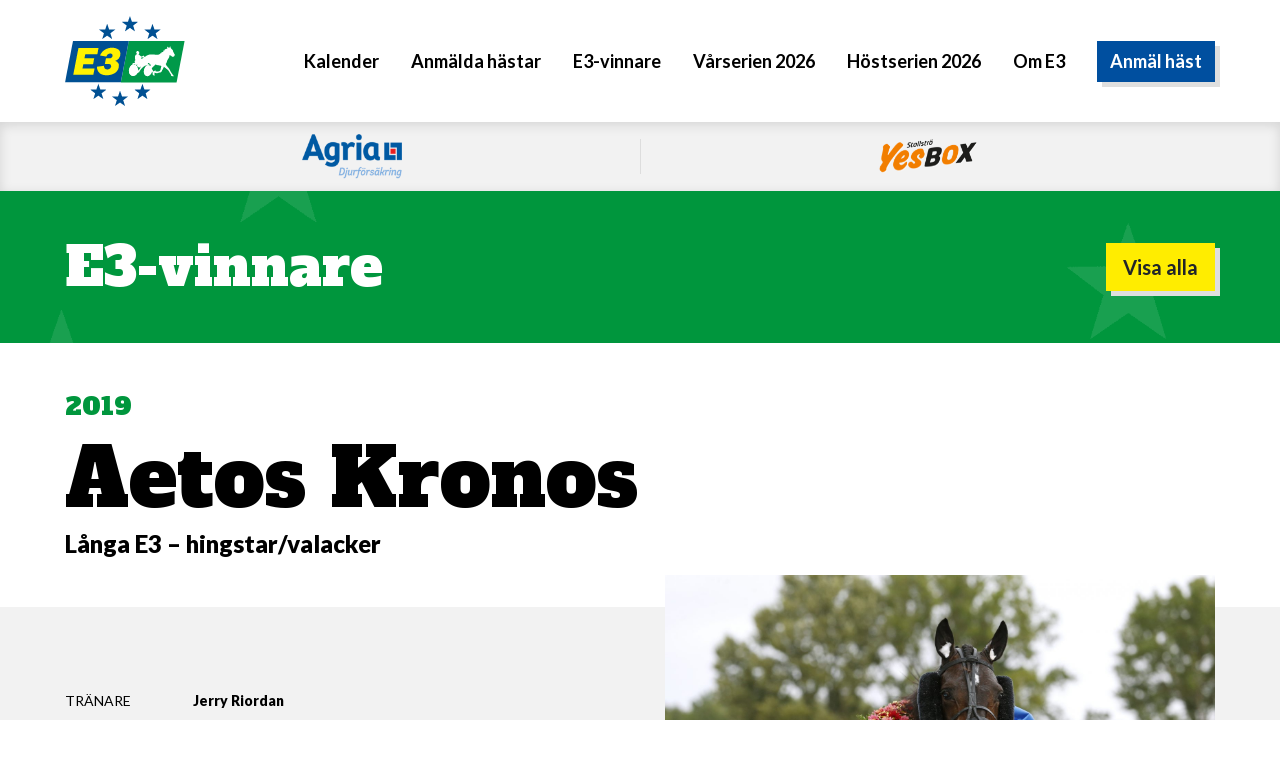

--- FILE ---
content_type: text/html; charset=UTF-8
request_url: https://e3.se/e3-vinnare/2019/langa-e3/hingstar-valacker/aetos-kronos-2/
body_size: 14560
content:
<!doctype html>
<html class="no-js" lang="sv-SE">
  <head>
  <meta charset="utf-8">
  <meta http-equiv="x-ua-compatible" content="ie=edge">
  <meta name="viewport" content="width=device-width, initial-scale=1, shrink-to-fit=no">
  <link href="https://fonts.googleapis.com/css?family=Alfa+Slab+One|Lato:400,400i,700,700i,900&display=swap" rel="stylesheet">
  <meta name='robots' content='index, follow, max-image-preview:large, max-snippet:-1, max-video-preview:-1' />
	<style>img:is([sizes="auto" i], [sizes^="auto," i]) { contain-intrinsic-size: 3000px 1500px }</style>
	  <link rel="apple-touch-icon" sizes="180x180" href="https://e3.se/app/themes/sage/dist/images/favicons/apple-touch-icon_8aad17a1.png">
  <link rel="icon" type="image/png" href="https://e3.se/app/themes/sage/dist/images/favicons/favicon-32x32_2620d9b8.png" sizes="32x32">
  <link rel="icon" type="image/png" href="https://e3.se/app/themes/sage/dist/images/favicons/favicon-16x16_21109b14.png" sizes="16x16">
  <link rel="manifest" href="https://e3.se/app/themes/sage/dist/images/favicons/site_44fe19b8.webmanifest">
  <link rel="mask-icon" href="https://e3.se/app/themes/sage/dist/images/favicons/safari-pinned-tab_fdd2a017.svg" color="#5bbad5">
  <meta name="msapplication-TileColor" content="#ffffff">
  <meta name="theme-color" content="#ffffff">
	<!-- This site is optimized with the Yoast SEO plugin v24.9 - https://yoast.com/wordpress/plugins/seo/ -->
	<title>Aetos Kronos - E3</title>
	<link rel="canonical" href="https://e3.se/e3-vinnare/2019/langa-e3/hingstar-valacker/aetos-kronos-2/" />
	<meta property="og:locale" content="sv_SE" />
	<meta property="og:type" content="article" />
	<meta property="og:title" content="Aetos Kronos - E3" />
	<meta property="og:url" content="https://e3.se/e3-vinnare/2019/langa-e3/hingstar-valacker/aetos-kronos-2/" />
	<meta property="og:site_name" content="E3" />
	<meta property="article:modified_time" content="2020-04-22T06:26:40+00:00" />
	<meta property="og:image" content="https://e3.se/app/uploads/2020/02/Aetos-Kronos-huvud-m-krans-scaled.jpg" />
	<meta property="og:image:width" content="2560" />
	<meta property="og:image:height" content="1747" />
	<meta property="og:image:type" content="image/jpeg" />
	<meta name="twitter:card" content="summary_large_image" />
	<script type="application/ld+json" class="yoast-schema-graph">{"@context":"https://schema.org","@graph":[{"@type":"WebPage","@id":"https://e3.se/e3-vinnare/2019/langa-e3/hingstar-valacker/aetos-kronos-2/","url":"https://e3.se/e3-vinnare/2019/langa-e3/hingstar-valacker/aetos-kronos-2/","name":"Aetos Kronos - E3","isPartOf":{"@id":"https://e3.se/#website"},"primaryImageOfPage":{"@id":"https://e3.se/e3-vinnare/2019/langa-e3/hingstar-valacker/aetos-kronos-2/#primaryimage"},"image":{"@id":"https://e3.se/e3-vinnare/2019/langa-e3/hingstar-valacker/aetos-kronos-2/#primaryimage"},"thumbnailUrl":"https://e3.se/app/uploads/2020/02/Aetos-Kronos-huvud-m-krans-scaled.jpg","datePublished":"2020-02-16T17:42:36+00:00","dateModified":"2020-04-22T06:26:40+00:00","breadcrumb":{"@id":"https://e3.se/e3-vinnare/2019/langa-e3/hingstar-valacker/aetos-kronos-2/#breadcrumb"},"inLanguage":"sv-SE","potentialAction":[{"@type":"ReadAction","target":["https://e3.se/e3-vinnare/2019/langa-e3/hingstar-valacker/aetos-kronos-2/"]}]},{"@type":"ImageObject","inLanguage":"sv-SE","@id":"https://e3.se/e3-vinnare/2019/langa-e3/hingstar-valacker/aetos-kronos-2/#primaryimage","url":"https://e3.se/app/uploads/2020/02/Aetos-Kronos-huvud-m-krans-scaled.jpg","contentUrl":"https://e3.se/app/uploads/2020/02/Aetos-Kronos-huvud-m-krans-scaled.jpg","width":2560,"height":1747,"caption":"Foto: Maria Holmén/TR Bild"},{"@type":"BreadcrumbList","@id":"https://e3.se/e3-vinnare/2019/langa-e3/hingstar-valacker/aetos-kronos-2/#breadcrumb","itemListElement":[{"@type":"ListItem","position":1,"name":"Home","item":"https://e3.se/"},{"@type":"ListItem","position":2,"name":"E3-vinnare","item":"https://e3.se/e3-vinnare/"},{"@type":"ListItem","position":3,"name":"Aetos Kronos"}]},{"@type":"WebSite","@id":"https://e3.se/#website","url":"https://e3.se/","name":"E3","description":"Sveriges populäraste insatslopp för Europafödda 3-åriga hästar","potentialAction":[{"@type":"SearchAction","target":{"@type":"EntryPoint","urlTemplate":"https://e3.se/?s={search_term_string}"},"query-input":{"@type":"PropertyValueSpecification","valueRequired":true,"valueName":"search_term_string"}}],"inLanguage":"sv-SE"}]}</script>
	<!-- / Yoast SEO plugin. -->


<link rel='stylesheet' id='wp-block-library-css' href='https://e3.se/wp/wp-includes/css/dist/block-library/style.min.css?ver=6.8.1' media='all' />
<style id='classic-theme-styles-inline-css'>
/*! This file is auto-generated */
.wp-block-button__link{color:#fff;background-color:#32373c;border-radius:9999px;box-shadow:none;text-decoration:none;padding:calc(.667em + 2px) calc(1.333em + 2px);font-size:1.125em}.wp-block-file__button{background:#32373c;color:#fff;text-decoration:none}
</style>
<style id='global-styles-inline-css'>
:root{--wp--preset--aspect-ratio--square: 1;--wp--preset--aspect-ratio--4-3: 4/3;--wp--preset--aspect-ratio--3-4: 3/4;--wp--preset--aspect-ratio--3-2: 3/2;--wp--preset--aspect-ratio--2-3: 2/3;--wp--preset--aspect-ratio--16-9: 16/9;--wp--preset--aspect-ratio--9-16: 9/16;--wp--preset--color--black: #000000;--wp--preset--color--cyan-bluish-gray: #abb8c3;--wp--preset--color--white: #ffffff;--wp--preset--color--pale-pink: #f78da7;--wp--preset--color--vivid-red: #cf2e2e;--wp--preset--color--luminous-vivid-orange: #ff6900;--wp--preset--color--luminous-vivid-amber: #fcb900;--wp--preset--color--light-green-cyan: #7bdcb5;--wp--preset--color--vivid-green-cyan: #00d084;--wp--preset--color--pale-cyan-blue: #8ed1fc;--wp--preset--color--vivid-cyan-blue: #0693e3;--wp--preset--color--vivid-purple: #9b51e0;--wp--preset--gradient--vivid-cyan-blue-to-vivid-purple: linear-gradient(135deg,rgba(6,147,227,1) 0%,rgb(155,81,224) 100%);--wp--preset--gradient--light-green-cyan-to-vivid-green-cyan: linear-gradient(135deg,rgb(122,220,180) 0%,rgb(0,208,130) 100%);--wp--preset--gradient--luminous-vivid-amber-to-luminous-vivid-orange: linear-gradient(135deg,rgba(252,185,0,1) 0%,rgba(255,105,0,1) 100%);--wp--preset--gradient--luminous-vivid-orange-to-vivid-red: linear-gradient(135deg,rgba(255,105,0,1) 0%,rgb(207,46,46) 100%);--wp--preset--gradient--very-light-gray-to-cyan-bluish-gray: linear-gradient(135deg,rgb(238,238,238) 0%,rgb(169,184,195) 100%);--wp--preset--gradient--cool-to-warm-spectrum: linear-gradient(135deg,rgb(74,234,220) 0%,rgb(151,120,209) 20%,rgb(207,42,186) 40%,rgb(238,44,130) 60%,rgb(251,105,98) 80%,rgb(254,248,76) 100%);--wp--preset--gradient--blush-light-purple: linear-gradient(135deg,rgb(255,206,236) 0%,rgb(152,150,240) 100%);--wp--preset--gradient--blush-bordeaux: linear-gradient(135deg,rgb(254,205,165) 0%,rgb(254,45,45) 50%,rgb(107,0,62) 100%);--wp--preset--gradient--luminous-dusk: linear-gradient(135deg,rgb(255,203,112) 0%,rgb(199,81,192) 50%,rgb(65,88,208) 100%);--wp--preset--gradient--pale-ocean: linear-gradient(135deg,rgb(255,245,203) 0%,rgb(182,227,212) 50%,rgb(51,167,181) 100%);--wp--preset--gradient--electric-grass: linear-gradient(135deg,rgb(202,248,128) 0%,rgb(113,206,126) 100%);--wp--preset--gradient--midnight: linear-gradient(135deg,rgb(2,3,129) 0%,rgb(40,116,252) 100%);--wp--preset--font-size--small: 13px;--wp--preset--font-size--medium: 20px;--wp--preset--font-size--large: 36px;--wp--preset--font-size--x-large: 42px;--wp--preset--spacing--20: 0.44rem;--wp--preset--spacing--30: 0.67rem;--wp--preset--spacing--40: 1rem;--wp--preset--spacing--50: 1.5rem;--wp--preset--spacing--60: 2.25rem;--wp--preset--spacing--70: 3.38rem;--wp--preset--spacing--80: 5.06rem;--wp--preset--shadow--natural: 6px 6px 9px rgba(0, 0, 0, 0.2);--wp--preset--shadow--deep: 12px 12px 50px rgba(0, 0, 0, 0.4);--wp--preset--shadow--sharp: 6px 6px 0px rgba(0, 0, 0, 0.2);--wp--preset--shadow--outlined: 6px 6px 0px -3px rgba(255, 255, 255, 1), 6px 6px rgba(0, 0, 0, 1);--wp--preset--shadow--crisp: 6px 6px 0px rgba(0, 0, 0, 1);}:where(.is-layout-flex){gap: 0.5em;}:where(.is-layout-grid){gap: 0.5em;}body .is-layout-flex{display: flex;}.is-layout-flex{flex-wrap: wrap;align-items: center;}.is-layout-flex > :is(*, div){margin: 0;}body .is-layout-grid{display: grid;}.is-layout-grid > :is(*, div){margin: 0;}:where(.wp-block-columns.is-layout-flex){gap: 2em;}:where(.wp-block-columns.is-layout-grid){gap: 2em;}:where(.wp-block-post-template.is-layout-flex){gap: 1.25em;}:where(.wp-block-post-template.is-layout-grid){gap: 1.25em;}.has-black-color{color: var(--wp--preset--color--black) !important;}.has-cyan-bluish-gray-color{color: var(--wp--preset--color--cyan-bluish-gray) !important;}.has-white-color{color: var(--wp--preset--color--white) !important;}.has-pale-pink-color{color: var(--wp--preset--color--pale-pink) !important;}.has-vivid-red-color{color: var(--wp--preset--color--vivid-red) !important;}.has-luminous-vivid-orange-color{color: var(--wp--preset--color--luminous-vivid-orange) !important;}.has-luminous-vivid-amber-color{color: var(--wp--preset--color--luminous-vivid-amber) !important;}.has-light-green-cyan-color{color: var(--wp--preset--color--light-green-cyan) !important;}.has-vivid-green-cyan-color{color: var(--wp--preset--color--vivid-green-cyan) !important;}.has-pale-cyan-blue-color{color: var(--wp--preset--color--pale-cyan-blue) !important;}.has-vivid-cyan-blue-color{color: var(--wp--preset--color--vivid-cyan-blue) !important;}.has-vivid-purple-color{color: var(--wp--preset--color--vivid-purple) !important;}.has-black-background-color{background-color: var(--wp--preset--color--black) !important;}.has-cyan-bluish-gray-background-color{background-color: var(--wp--preset--color--cyan-bluish-gray) !important;}.has-white-background-color{background-color: var(--wp--preset--color--white) !important;}.has-pale-pink-background-color{background-color: var(--wp--preset--color--pale-pink) !important;}.has-vivid-red-background-color{background-color: var(--wp--preset--color--vivid-red) !important;}.has-luminous-vivid-orange-background-color{background-color: var(--wp--preset--color--luminous-vivid-orange) !important;}.has-luminous-vivid-amber-background-color{background-color: var(--wp--preset--color--luminous-vivid-amber) !important;}.has-light-green-cyan-background-color{background-color: var(--wp--preset--color--light-green-cyan) !important;}.has-vivid-green-cyan-background-color{background-color: var(--wp--preset--color--vivid-green-cyan) !important;}.has-pale-cyan-blue-background-color{background-color: var(--wp--preset--color--pale-cyan-blue) !important;}.has-vivid-cyan-blue-background-color{background-color: var(--wp--preset--color--vivid-cyan-blue) !important;}.has-vivid-purple-background-color{background-color: var(--wp--preset--color--vivid-purple) !important;}.has-black-border-color{border-color: var(--wp--preset--color--black) !important;}.has-cyan-bluish-gray-border-color{border-color: var(--wp--preset--color--cyan-bluish-gray) !important;}.has-white-border-color{border-color: var(--wp--preset--color--white) !important;}.has-pale-pink-border-color{border-color: var(--wp--preset--color--pale-pink) !important;}.has-vivid-red-border-color{border-color: var(--wp--preset--color--vivid-red) !important;}.has-luminous-vivid-orange-border-color{border-color: var(--wp--preset--color--luminous-vivid-orange) !important;}.has-luminous-vivid-amber-border-color{border-color: var(--wp--preset--color--luminous-vivid-amber) !important;}.has-light-green-cyan-border-color{border-color: var(--wp--preset--color--light-green-cyan) !important;}.has-vivid-green-cyan-border-color{border-color: var(--wp--preset--color--vivid-green-cyan) !important;}.has-pale-cyan-blue-border-color{border-color: var(--wp--preset--color--pale-cyan-blue) !important;}.has-vivid-cyan-blue-border-color{border-color: var(--wp--preset--color--vivid-cyan-blue) !important;}.has-vivid-purple-border-color{border-color: var(--wp--preset--color--vivid-purple) !important;}.has-vivid-cyan-blue-to-vivid-purple-gradient-background{background: var(--wp--preset--gradient--vivid-cyan-blue-to-vivid-purple) !important;}.has-light-green-cyan-to-vivid-green-cyan-gradient-background{background: var(--wp--preset--gradient--light-green-cyan-to-vivid-green-cyan) !important;}.has-luminous-vivid-amber-to-luminous-vivid-orange-gradient-background{background: var(--wp--preset--gradient--luminous-vivid-amber-to-luminous-vivid-orange) !important;}.has-luminous-vivid-orange-to-vivid-red-gradient-background{background: var(--wp--preset--gradient--luminous-vivid-orange-to-vivid-red) !important;}.has-very-light-gray-to-cyan-bluish-gray-gradient-background{background: var(--wp--preset--gradient--very-light-gray-to-cyan-bluish-gray) !important;}.has-cool-to-warm-spectrum-gradient-background{background: var(--wp--preset--gradient--cool-to-warm-spectrum) !important;}.has-blush-light-purple-gradient-background{background: var(--wp--preset--gradient--blush-light-purple) !important;}.has-blush-bordeaux-gradient-background{background: var(--wp--preset--gradient--blush-bordeaux) !important;}.has-luminous-dusk-gradient-background{background: var(--wp--preset--gradient--luminous-dusk) !important;}.has-pale-ocean-gradient-background{background: var(--wp--preset--gradient--pale-ocean) !important;}.has-electric-grass-gradient-background{background: var(--wp--preset--gradient--electric-grass) !important;}.has-midnight-gradient-background{background: var(--wp--preset--gradient--midnight) !important;}.has-small-font-size{font-size: var(--wp--preset--font-size--small) !important;}.has-medium-font-size{font-size: var(--wp--preset--font-size--medium) !important;}.has-large-font-size{font-size: var(--wp--preset--font-size--large) !important;}.has-x-large-font-size{font-size: var(--wp--preset--font-size--x-large) !important;}
:where(.wp-block-post-template.is-layout-flex){gap: 1.25em;}:where(.wp-block-post-template.is-layout-grid){gap: 1.25em;}
:where(.wp-block-columns.is-layout-flex){gap: 2em;}:where(.wp-block-columns.is-layout-grid){gap: 2em;}
:root :where(.wp-block-pullquote){font-size: 1.5em;line-height: 1.6;}
</style>
<link rel='stylesheet' id='wp-featherlight-css' href='https://e3.se/app/plugins/wp-featherlight/css/wp-featherlight.min.css?ver=1.3.4' media='all' />
<link rel='stylesheet' id='sage/main.css-css' href='https://e3.se/app/themes/sage/dist/styles/main_30f496d0.css' media='all' />
<script src="https://e3.se/wp/wp-includes/js/jquery/jquery.min.js?ver=3.7.1" id="jquery-core-js"></script>
<script src="https://e3.se/wp/wp-includes/js/jquery/jquery-migrate.min.js?ver=3.4.1" id="jquery-migrate-js"></script>
<link rel="https://api.w.org/" href="https://e3.se/wp-json/" /><link rel="alternate" title="JSON" type="application/json" href="https://e3.se/wp-json/wp/v2/e3_winner/1169" />        <!-- Google tag (gtag.js) -->
        <script async src="https://www.googletagmanager.com/gtag/js?id=G-RQ2ZPGFPD3"></script>
        <script>
            window.dataLayer = window.dataLayer || [];
            function gtag(){dataLayer.push(arguments);}
            gtag('js', new Date());
            gtag('config', 'G-RQ2ZPGFPD3');
        </script><style>.recentcomments a{display:inline !important;padding:0 !important;margin:0 !important;}</style></head>
  <body class="wp-singular e3_winner-template-default single single-e3_winner postid-1169 wp-embed-responsive wp-theme-sageresources wp-featherlight-captions aetos-kronos-2 app-data index-data singular-data single-data single-e3_winner-data single-e3_winner-aetos-kronos-2-data">
        <header class="site-header">
  <div class="container">
    <div class="site-header__content">
      <div class="site-header__brand">
        <a
          title="E3"
          class="site-brand"
          href="https://e3.se/"
        >
          <svg viewBox="0 0 60 45" version="1.1" xmlns="http://www.w3.org/2000/svg" xmlns:xlink="http://www.w3.org/1999/xlink">
  <defs>
    <polygon id="path-1" points="0.028125 0.30375 37.936875 0.30375 37.936875 21.016875 0.028125 21.016875"></polygon>
    <polygon id="path-3" points="0.03890625 0.14015625 19.3120313 0.14015625 19.3120313 11.221875 0.03890625 11.221875"></polygon>
  </defs>
  <g stroke="none" stroke-width="1" fill="none" fill-rule="evenodd">
    <polyline fill="#009949" points="27.890625 33.204375 31.884375 12.49125 59.79375 12.5095313 55.7807813 33.204375 27.890625 33.204375"></polyline>
    <path d="M52.734375,15.3773437 C52.820625,15.5465625 52.7742188,15.7771875 52.8501563,15.9548437 C53.1684375,16.3804687 53.5842188,16.75875 53.9409375,17.191875 C54.0028125,17.9507813 54.5128125,18.5146875 54.7973438,19.1545313 C54.85125,19.2782812 55.0228125,19.3935938 54.9070313,19.5182813 C54.658125,19.6415625 54.7734375,19.9420313 54.59625,20.1121875 C54.3571875,20.266875 54.1110938,20.4445313 53.7857813,20.4445313 C53.4914063,20.3915625 53.3535938,20.0676563 53.128125,19.910625 C52.8660938,19.813125 52.6195313,19.68 52.4034375,19.4953125 C52.2703125,19.6190625 52.2778125,19.7882813 52.216875,19.9603125 C52.1170313,20.8153125 51.5592188,21.4809375 51.1190625,22.1995313 C50.9578125,22.809375 50.7909375,23.5007813 50.37375,24.0042188 C50.776875,25.1240625 51.8540625,25.8285938 52.3645313,26.8846875 C52.7048438,27.5920313 53.1023438,28.3364063 53.5879688,28.9701563 C53.89125,29.2870313 54.2142188,29.6207813 54.3525,30.0539063 C54.3525,30.1298438 54.3665625,30.1584375 54.2873438,30.1659375 C53.8335938,30.22875 53.4614063,29.9882813 53.0671875,29.8415625 C52.9982813,29.7951563 53.030625,29.7234375 52.9828125,29.6559375 C53.030625,29.52375 53.0385938,29.3803125 53.0151563,29.2410938 C52.9715625,29.14875 52.8365625,29.0920313 52.75875,29.0540625 C52.51125,28.4507813 52.1095313,27.8878125 51.774375,27.3304688 C51.4415625,26.95875 51.1275,26.6109375 50.686875,26.3489063 C50.3765625,26.0240625 49.7428125,25.700625 49.46625,25.3673438 C49.3748438,25.3434375 49.498125,25.4278125 49.4048438,25.5375 C49.2192188,26.1848438 48.7875,26.7271875 48.4767188,27.3295313 C48.3853125,27.654375 48.2217188,28.0490625 47.8598438,28.171875 C47.2260938,28.2257813 46.6528125,28.4132813 46.0814063,28.6064063 C45.6970313,28.7207813 45.39375,28.4507813 45.0464063,28.4132813 C44.975625,28.3575 44.86125,28.35 44.7825,28.3804688 L44.7609375,28.4207813 C44.8228125,28.9059375 44.7670313,29.4314063 44.8064063,29.9039063 C44.4979688,29.9039063 44.2748438,29.6503125 44.041875,29.4782813 C43.9260938,29.3015625 43.7175,29.1459375 43.786875,28.8839063 C43.8028125,28.7128125 43.9429688,28.5745313 43.9171875,28.396875 C43.8178125,28.1953125 43.6635938,28.0560938 43.5328125,27.8859375 C43.4925,27.8714063 43.3926563,27.8010938 43.3992188,27.9023438 C43.33875,28.820625 42.5104688,29.6329688 41.731875,29.9798438 C41.19,30.22875 40.5867188,30.0346875 40.1545313,29.7178125 C39.4434375,29.0751563 39.2667188,27.9867188 39.4832813,27.0529688 C39.661875,26.2326563 40.1071875,25.4920313 40.6429688,24.8573438 C40.7184375,24.7795313 40.9035937,24.7495313 40.8576563,24.6084375 C40.8496875,24.5479688 40.77375,24.525 40.7264063,24.5625 C39.6525,24.9890625 38.6714063,25.6921875 37.9682813,26.6428125 C37.6125,27.0759375 37.32,27.585 37.0565625,28.0809375 C36.8165625,28.2346875 36.6009375,28.3739063 36.345,28.4882813 C36.2067188,28.434375 36.2292188,28.5984375 36.1828125,28.6598438 C35.7717188,29.3929688 35.0001563,29.9653125 34.1357813,30.0210938 C33.2934375,30.0346875 32.5429688,29.5092188 32.218125,28.790625 C31.8482813,27.97125 31.8178125,26.8734375 32.205,26.055 C32.46,25.39125 32.8996875,24.7889063 33.5010938,24.3857813 L33.718125,24.2854688 C33.718125,24.10125 33.6726563,23.9071875 33.7964063,23.7660938 C34.1296875,23.4501563 34.6303125,23.551875 35.0001563,23.3203125 C34.9846875,23.041875 34.6603125,22.7948438 34.8628125,22.5164063 C35.0385938,22.33875 35.2167188,22.1292188 35.1164063,21.8601563 C34.9092188,21.13125 34.846875,20.1735938 35.2795313,19.5253125 C35.4796875,19.3021875 35.7501563,19.1859375 35.9976563,19.06125 L35.9976563,18.8770313 C35.8659375,18.8376563 35.7276563,18.744375 35.6957813,18.598125 C35.5889063,18.28875 35.671875,17.9432812 35.8359375,17.686875 C36.0060938,17.5321875 36.2367188,17.4379688 36.4696875,17.50875 C36.7860938,17.625 36.980625,17.9104687 37.1334375,18.196875 C37.149375,18.328125 36.980625,18.405 37.095,18.5376563 C37.1104688,18.598125 37.1414063,18.6759375 37.1020313,18.7298438 C36.8629688,18.8296875 37.0260938,19.2004688 36.740625,19.2253125 C36.9403125,19.3485938 37.1798438,19.41 37.3495313,19.6021875 C37.47375,19.7489063 37.5426563,19.9514063 37.7596875,19.965 C37.8759375,20.04375 37.921875,20.1984375 38.045625,20.266875 C38.4004688,20.16 38.8251563,20.2204688 39.0815625,19.8960938 C39.24375,19.8496875 39.429375,19.9035938 39.55125,19.9903125 C39.6225,20.1515625 39.729375,20.3592188 39.6365625,20.5359375 C39.7692188,20.5607813 39.8845313,20.4764063 39.9932813,20.4051563 C40.7882813,19.8192188 41.6146875,19.3021875 42.6271875,19.2323438 C43.9565625,19.0696875 45.1926563,19.4878125 46.5229688,19.3790625 C46.93125,19.29375 47.3259375,19.093125 47.66625,18.8460938 C47.6207813,18.8067188 47.5879688,18.79125 47.5490625,18.7607813 L47.5720313,18.6914062 C47.8439063,18.6145313 48.1598438,18.6384375 48.3853125,18.4598438 C48.2835938,18.3829687 48.1223438,18.328125 48.1003125,18.1814063 C48.1921875,18.1354688 48.3239063,18.1739063 48.4228125,18.1354688 C48.7875,18.0651563 49.126875,17.8635938 49.3748438,17.6175 C49.235625,17.5551563 49.048125,17.5696875 48.9407813,17.461875 C49.0021875,17.338125 49.201875,17.4314062 49.310625,17.3765625 C49.5984375,17.29875 49.7990625,17.0601562 50.0301563,16.9153125 C49.9467188,16.828125 49.775625,16.8210937 49.715625,16.71375 C49.7371875,16.6120313 49.8590625,16.5975 49.9528125,16.5820312 C50.176875,16.5735938 50.4009375,16.565625 50.6034375,16.5117188 C50.6095313,16.4742187 50.5795313,16.4273438 50.6329688,16.396875 C50.8345313,16.441875 51.0192188,16.3495312 51.1889063,16.2571875 C51.1434375,15.9403125 51.0192188,15.6539062 50.9339063,15.3534375 C50.9414062,15.3225 50.96625,15.2671875 51.0098438,15.2920312 C51.2282813,15.5226563 51.49875,15.631875 51.7846875,15.7396875 C51.9454688,15.7710937 52.0232813,15.9403125 52.1784375,15.97875 C52.2623438,15.6628125 52.355625,15.3225 52.6195313,15.1153125 C52.7128125,15.16125 52.6959375,15.2920312 52.734375,15.3773437" fill="#FFFFFE"></path>
    <path d="M46.7864063,20.51625 C46.700625,20.593125 46.5534375,20.5607813 46.4535938,20.5359375 C45.9121875,20.4548438 45.3548438,20.593125 44.83125,20.61375 C43.0523438,20.8767188 41.375625,21.373125 39.7073438,21.9042188 C38.3390625,22.4221875 36.93375,22.9120313 35.8434375,24.015 C35.656875,24.2240625 35.5120313,24.3778125 35.3259375,24.571875 C35.248125,24.5789063 35.1778125,24.5020313 35.1098438,24.4710938 C35.8359375,23.5125 36.8564063,22.7554688 37.8904688,22.2145313 C38.911875,21.7664063 40.05375,21.6046875 41.1285938,21.2789063 C42.3895313,20.9470313 43.6635938,20.6625 44.9920313,20.4914063 C45.5498438,20.4215625 46.1264063,20.3592188 46.700625,20.4 C46.738125,20.4135938 46.8075,20.4548438 46.7864063,20.51625" fill="#FFFFFE"></path>
    <path d="M46.7864063,20.51625 C46.700625,20.593125 46.5534375,20.5607813 46.4535938,20.5359375 C45.9121875,20.4548438 45.3548438,20.593125 44.83125,20.61375 C43.0523438,20.8767188 41.375625,21.373125 39.7073438,21.9042188 C38.3390625,22.4221875 36.93375,22.9120313 35.8434375,24.015 C35.656875,24.2240625 35.5120313,24.3778125 35.3259375,24.571875 C35.248125,24.5789063 35.1778125,24.5020313 35.1098438,24.4710938 C35.8359375,23.5125 36.8564063,22.7554688 37.8904688,22.2145313 C38.911875,21.7664063 40.05375,21.6046875 41.1285938,21.2789063 C42.3895313,20.9470313 43.6635938,20.6625 44.9920313,20.4914063 C45.5498438,20.4215625 46.1264063,20.3592188 46.700625,20.4 C46.738125,20.4135938 46.8075,20.4548438 46.7864063,20.51625 Z" id="Stroke-4" stroke="#FFFFFE" stroke-width="0.503"></path>
    <path d="M39.3276563,20.7932813 C39.313125,20.8767188 39.2114063,20.9179688 39.1575,20.979375 C38.8739063,21.1265625 38.5635938,21.2475 38.23125,21.3042188 C38.0929688,21.3107813 38.0310938,21.1640625 37.9528125,21.0717188 C37.9598438,20.8401563 38.26125,20.8692188 38.416875,20.7932813 C38.6479688,20.7009375 38.9029687,20.6920313 39.1575,20.7164063 C39.2114063,20.7707813 39.3042188,20.7009375 39.3276563,20.7932813" fill="#009949"></path>
    <path d="M39.1504688,20.82375 C38.8790625,21.0253125 38.5467188,21.140625 38.2007813,21.1795312 L38.075625,21.0407812 L38.1365625,20.9864062 C38.4707813,20.9179687 38.7726563,20.7248437 39.1504688,20.82375" fill="#009949"></path>
    <path d="M42.1645313,23.7285937 C42.3895313,23.9920312 42.5742188,24.2301562 42.8910938,24.3778125 C42.9445312,24.4401562 42.9445312,24.5179687 42.913125,24.5948437 C42.7439063,24.7795312 42.5957813,24.9496875 42.440625,25.1596875 L42.2634375,24.92625 C42.27375,24.7725 42.3520313,24.6084375 42.2634375,24.4710937 C42.08625,24.13875 41.6925,24.0379687 41.3217188,24.0215625 C41.4848438,23.8064062 41.6071875,23.4201562 41.9390625,23.4904687 L42.1645313,23.7285937" fill="#009949"></path>
    <path d="M35.1932813,24.1321875 C35.1932813,24.2395313 35.0615625,24.324375 34.9846875,24.40875 C34.7540625,24.3079688 34.483125,24.2934375 34.2201563,24.2779688 C34.1821875,24.2540625 34.205625,24.2010938 34.2201563,24.17625 C34.5370313,24.1157813 34.869375,24.0454688 35.1932813,24.1321875" fill="#009949"></path>
    <path d="M42.1645313,24.5095312 C42.2128125,24.6028125 42.2128125,24.7495312 42.1645313,24.841875 C42.095625,24.795 42.0084375,24.765 41.9629688,24.6951562 C41.9175,24.5479687 41.9175,24.3557812 41.7464063,24.2854687 C41.5842188,24.215625 41.4159375,24.2854687 41.2682813,24.3328125 C41.026875,24.4940625 41.1764063,24.841875 41.1426563,25.0889062 C41.2378125,25.8159375 41.19,26.6264062 41.2607813,27.2920313 C41.2996875,27.3539063 41.4215625,27.3914063 41.3217188,27.46875 C41.2439063,27.46875 41.120625,27.508125 41.0592188,27.4326563 L41.1370313,27.2535938 C41.083125,26.47875 41.1046875,25.700625 41.0053125,24.9426562 C40.8642188,24.795 41.0507813,24.61875 40.9115625,24.4710937 C40.9814063,24.3557812 41.113125,24.2854687 41.1984375,24.1617187 C41.5528125,24.1232812 41.9709375,24.1846875 42.1645313,24.5095312" fill="#FFFFFE"></path>
    <path d="M45.89625,24.4710937 C46.6073438,24.765 47.510625,24.5948438 48.1664063,25.0120313 C48.0529688,25.6603125 47.8439063,26.2940625 47.7360938,26.9676563 C47.67375,27.1059375 47.4951563,27.2376563 47.4332813,27.3914063 L47.055,27.585 C46.7620313,27.645 46.5229688,27.8010938 46.2042188,27.81 C45.9735938,27.8245313 45.6970313,27.4860938 45.5339063,27.7790625 C45.485625,27.7870313 45.4476563,27.8245313 45.4003125,27.8010938 C45.3403125,27.6323438 45.4401563,27.3295313 45.208125,27.2535938 C44.8448438,27.2376563 44.5125,27.4457813 44.3367188,27.7467188 C44.1810938,27.645 44.1196875,27.5142188 44.01,27.3778125 C43.9879688,27.2057813 43.8332813,27.0904688 43.7470313,26.9367188 C43.6317188,26.750625 43.4385938,26.5804688 43.3992188,26.3564063 C43.5403125,25.9715625 43.7175,25.5754688 44.0953125,25.3598437 C44.4979688,25.0973438 44.8926563,24.7190625 45.069375,24.2779687 C45.3403125,24.34125 45.6192188,24.40875 45.89625,24.4710937" fill="#009949"></path>
    <path d="M41.78625,24.4785938 C41.8078125,24.5179688 41.8171875,24.5625 41.8171875,24.61875 C41.6390625,24.5625 41.4370313,24.5948438 41.2607813,24.6084375 C41.2378125,24.525 41.2903125,24.4471875 41.353125,24.418125 C41.4848438,24.3857813 41.7079688,24.3079688 41.78625,24.4785938" fill="#009949"></path>
    <path d="M36.2367187,24.3857812 C36.0834375,24.571875 35.95875,24.8034375 35.7501562,24.9342187 C35.6503125,24.8503125 35.5265625,24.7565625 35.4328125,24.6651562 C35.4871875,24.571875 35.6428125,24.5404687 35.671875,24.4251562 C35.8584375,24.4017187 36.0520312,24.4017187 36.2367187,24.3857812" fill="#009949"></path>
    <path d="M34.0045313,24.3942188 C33.9192188,24.8573437 33.935625,25.4278125 33.9192188,25.9167188 C33.9253125,25.9560938 33.9801563,25.9626563 34.0045313,25.9467188 C34.2285938,25.4371875 34.6082813,24.9890625 34.9710938,24.571875 C35.0615625,24.5479688 35.131875,24.6567187 35.20875,24.6726562 C34.7615625,25.1348438 34.3514063,25.59 34.0134375,26.124375 C33.965625,26.4267188 34.035,26.7121875 34.0270313,27.0042188 C34.0579688,27.0529688 34.0804688,27.0984375 34.074375,27.1598438 C34.035,27.2142188 33.973125,27.2535938 33.8967188,27.2376563 C33.765,27.0595312 33.9417188,26.8973438 33.8878125,26.6957813 C33.7265625,25.9715625 33.7410938,25.1596875 33.8742188,24.4251563 C33.91125,24.3857813 33.965625,24.418125 34.0045313,24.3942188" fill="#FFFFFE"></path>
    <path d="M34.869375,24.5095313 C34.5539063,24.841875 34.2989063,25.2510937 34.0425,25.59 C34.0425,25.1971875 34.0190625,24.7725 34.1357813,24.3942188 C34.4053125,24.3778125 34.6457812,24.418125 34.869375,24.5095313" fill="#FFFFFE"></path>
    <path d="M33.7560938,24.4865625 C33.5948437,25.2210938 33.6571875,26.1009375 33.7725,26.8195313 C33.7725,26.9826563 33.68625,27.151875 33.7964063,27.3 C33.8498438,27.3689063 33.958125,27.3689063 34.035,27.3375 C34.1184375,27.3 34.156875,27.2057813 34.1821875,27.1223438 C34.0659375,26.8120313 34.0973438,26.5190625 34.1184375,26.1703125 C34.29,25.8857813 34.483125,25.6392188 34.7001562,25.38375 C34.8773438,25.1203125 35.0934375,24.9820313 35.3334375,24.7565625 C35.758125,25.0579688 36.0754687,25.5220313 36.2671875,26.0010938 C36.6857813,27.0365625 36.3998438,28.2970313 35.7107813,29.1154688 C35.146875,29.686875 34.2675,30.12 33.4242188,29.7876563 C32.46,29.4417188 32.049375,28.389375 32.0189063,27.3914063 C32.0732813,26.3709375 32.4660937,25.38375 33.2695313,24.7110938 C33.4242188,24.6276563 33.5559375,24.4710938 33.7326563,24.4401563 L33.7560938,24.4865625" fill="#FFFFFE"></path>
    <path d="M42.1101563,24.9496875 C42.08625,25.1348437 42.3257812,25.0434375 42.3346875,25.2126562 L42.3346875,25.3134375 C42.2128125,25.5534375 41.8771875,25.7217187 41.9629688,26.0404687 L42.0267188,26.1942187 C42.440625,26.5804687 42.72,27.0904687 43.168125,27.46875 C43.430625,27.7092187 43.261875,28.134375 43.175625,28.4132813 C42.9065625,29.030625 42.4345312,29.4553125 41.86125,29.8021875 C41.4215625,30.04125 40.7507813,30.0492187 40.3476563,29.7178125 C39.5685938,29.1239062 39.3435938,28.0021875 39.5976563,27.020625 C39.7598438,26.2490625 40.1864063,25.5698437 40.704375,24.9496875 L40.8201563,24.8573437 C40.9275,24.9965625 40.9115625,25.1971875 40.9439063,25.38375 C40.9978125,26.0010937 40.989375,26.67375 41.0128125,27.2671875 C40.9673438,27.3220312 40.9190625,27.3778125 40.9439063,27.45375 C41.0053125,27.5920312 41.1665625,27.615 41.2823438,27.585 C41.3376563,27.5775 41.3915625,27.5775 41.4215625,27.530625 C41.469375,27.45375 41.4984375,27.3689062 41.4215625,27.2920312 L41.353125,27.2142188 C41.3376563,26.3709375 41.3057813,25.5979687 41.2607813,24.7495312 C41.5607812,24.6342187 41.885625,24.7340625 42.1101563,24.9496875" fill="#FFFFFE"></path>
    <g transform="translate(0.000000, 12.187500)">
      <mask id="mask-2" fill="white">
        <use xlink:href="#path-1"></use>
      </mask>
      <path d="M37.4653125,14.0451562 C37.3120313,14.24625 37.1878125,14.49375 36.9628125,14.6025 C36.8859375,14.7492187 36.9178125,14.99625 36.6928125,15.0182812 L36.5929688,15.0346875 C36.5929688,14.3390625 36.4382813,13.674375 36.0440625,13.1325 C36.1284375,13.0875 36.2526563,12.9867187 36.3759375,13.0570312 C36.4532813,13.1798437 36.6089063,13.23375 36.73125,13.3115625 L36.9628125,13.288125 L36.740625,13.550625 C36.73125,13.59 36.7542188,13.6045312 36.7790625,13.6284375 C37.0260938,13.6045312 37.288125,13.5965625 37.4653125,13.4104687 L37.936875,12.9792187 C37.8670313,13.3729687 37.6125,13.6823437 37.4653125,14.0451562" fill="#009949" mask="url(#mask-2)"></path>
      <polyline fill="#005093" mask="url(#mask-2)" points="0 21.016875 3.99375 0.30375 31.9021875 0.32203125 27.890625 21.016875 0 21.016875"></polyline>
    </g>
    <polyline fill="#FFF101" points="14.1567187 29.4285937 4.1175 29.4285937 6.71671875 16.055625 16.7559375 16.055625 16.156875 19.13625 10.1329687 19.13625 9.75515625 21.08625 14.6292187 21.08625 14.0479688 24.069375 9.1753125 24.069375 8.754375 26.2326562 14.7778125 26.2326562 14.1567187 29.4285937"></polyline>
    <path d="M19.5154688,24.9070312 C19.4451563,25.978125 19.9982812,26.7398438 21.129375,26.7398438 C21.98625,26.7398438 22.8735937,26.29125 23.05875,25.3354688 C23.1454687,24.886875 22.9603125,24.4392188 22.6396875,24.1846875 C22.3335937,23.95125 21.7214062,23.9915625 21.2929688,23.9915625 L19.9289062,23.9915625 L20.4740625,21.1842187 L21.5845312,21.1842187 C21.9557812,21.1842187 22.5754687,21.2015625 22.9378125,21.0478125 C23.3845312,20.851875 23.698125,20.4417187 23.7848437,19.993125 C23.94,19.1948438 23.3648437,18.74625 22.6035937,18.74625 C21.688125,18.74625 20.9582812,19.3889062 20.6484375,20.2851562 L17.5139062,19.7596875 C18.6023437,17.1679688 21.0004687,15.8615625 23.5748437,15.8615625 C24.568125,15.8615625 25.7479687,16.1132812 26.5265625,16.6214062 C27.42375,17.2246875 27.8859375,18.3571875 27.650625,19.56375 C27.3932812,20.89125 26.4679687,22.0401562 25.1010937,22.4498437 C26.55,22.9176563 27.2114062,23.9329688 26.8903125,25.5890625 C26.3057812,28.59 23.375625,29.6245313 20.80125,29.6245313 C17.8767187,29.6245313 16.0771875,28.2595313 15.9398437,25.355625 L19.5154688,24.9070312" fill="#FFF101"></path>
    <g transform="translate(12.251296, 0.014531)" fill="#005093">
      <polyline points="8.83542312 3.868125 9.83339187 6.73640625 12.8671419 6.7978125 10.4469856 8.6325 11.3272981 11.5401562 8.83542312 9.8034375 6.34354812 11.5401562 7.22339187 8.6325 4.80276687 6.7996875 7.83886062 6.73640625 8.83542312 3.868125"></polyline>
      <polyline points="31.4868294 3.868125 32.4819856 6.73828125 35.5185481 6.7978125 33.0988606 8.6325 33.9768294 11.5401562 31.4868294 9.8034375 28.9926106 11.5401562 29.8705794 8.634375 27.4532356 6.7996875 30.4888606 6.73828125 31.4868294 3.868125"></polyline>
      <polyline points="20.2246419 -3.55271368e-15 21.2207356 2.86734375 24.2577669 2.92875 21.8380794 4.764375 22.7169856 7.670625 20.2246419 5.9353125 17.7327669 7.670625 18.6107356 4.76625 16.1924544 2.92875 19.2276106 2.86734375 20.2246419 -3.55271368e-15"></polyline>
      <polyline points="4.43292312 33.875625 5.42948562 36.7429688 8.46557937 36.80625 6.04495437 38.64 6.92479812 41.5467188 4.43292312 39.8128125 1.94011062 41.5467188 2.81948562 38.64 0.400735619 36.80625 3.43542312 36.7429688 4.43292312 33.875625"></polyline>
      <polyline points="26.4660481 33.875625 27.4626106 36.7429688 30.4982356 36.80625 28.0785481 38.64 28.9569856 41.5467188 26.4660481 39.8128125 23.9727669 41.5467188 24.8507356 38.64 22.4310481 36.80625 25.4680794 36.7429688 26.4660481 33.875625"></polyline>
      <polyline points="15.2587044 37.3153125 16.2547981 40.1817188 19.2908919 40.243125 16.8702669 42.07875 17.7510481 44.9854688 15.2587044 43.2525 12.7649544 44.9854688 13.6447981 42.07875 11.2251106 40.2440625 14.2607356 40.1835938 15.2587044 37.3153125"></polyline>
    </g>
    <g transform="translate(23.437500, 33.750000)">
      <mask id="mask-4" fill="white">
        <use xlink:href="#path-3"></use>
      </mask>
    </g>
  </g>
</svg>
        </a>
      </div>

      <div class="site-header__menu">
                  <nav class="d-none site-navigation d-md-block">
            <ul id="menu-sajtmeny" class="nav"><li id="menu-item-1367" class="menu-item menu-item-type-custom menu-item-object-custom menu-item-1367"><a href="/kalender">Kalender</a></li>
<li id="menu-item-1445" class="menu-item menu-item-type-post_type menu-item-object-page menu-item-1445"><a href="https://e3.se/anmalda-hastar/">Anmälda hästar</a></li>
<li id="menu-item-1163" class="menu-item menu-item-type-custom menu-item-object-custom menu-item-1163"><a href="/e3-vinnare">E3-vinnare</a></li>
<li id="menu-item-2462" class="menu-item menu-item-type-post_type menu-item-object-page menu-item-2462"><a href="https://e3.se/e3-varserien/">Vårserien 2026</a></li>
<li id="menu-item-2809" class="menu-item menu-item-type-post_type menu-item-object-page menu-item-2809"><a href="https://e3.se/e3-hostserien/">Höstserien 2026</a></li>
<li id="menu-item-1054" class="menu-item menu-item-type-post_type menu-item-object-page menu-item-1054"><a href="https://e3.se/om-e3/">Om E3</a></li>
</ul>
          </nav>
        
        <div class="site-header__action">
          <a
            href="https://e3.se/anmal-hast"
            class="btn btn-primary"
          >
            Anmäl häst
          </a>

                      <button
              aria-label="Sidmeny"
              type="button"
              data-toggle="collapse"
              data-target=".site-navigation__collapse"
              aria-expanded="false"
              aria-controls="collapseExample"
              class="site-header__menu-toggle d-md-none"
            >
              <span class="site-header__menu-toggle-icon">
                <span></span>
                <span></span>
                <span></span>
              </span>
            </button>
                  </div>
      </div>
    </div>
  </div>
</header>

  <div class="site-navigation__collapse collapse d-md-none">
    <div class="container">
      <nav class="site-navigation">
        <ul id="menu-sajtmeny-1" class="nav"><li class="menu-item menu-item-type-custom menu-item-object-custom menu-item-1367"><a href="/kalender">Kalender</a></li>
<li class="menu-item menu-item-type-post_type menu-item-object-page menu-item-1445"><a href="https://e3.se/anmalda-hastar/">Anmälda hästar</a></li>
<li class="menu-item menu-item-type-custom menu-item-object-custom menu-item-1163"><a href="/e3-vinnare">E3-vinnare</a></li>
<li class="menu-item menu-item-type-post_type menu-item-object-page menu-item-2462"><a href="https://e3.se/e3-varserien/">Vårserien 2026</a></li>
<li class="menu-item menu-item-type-post_type menu-item-object-page menu-item-2809"><a href="https://e3.se/e3-hostserien/">Höstserien 2026</a></li>
<li class="menu-item menu-item-type-post_type menu-item-object-page menu-item-1054"><a href="https://e3.se/om-e3/">Om E3</a></li>
</ul>
      </nav>
    </div>
  </div>

    <div class="site-wrap" role="document">
              <aside class="site-sponsors">
  <div class="container">
    <div class="site-sponsors__content">
              <a
          href="https://www.agria.se/"
          rel="noopener noreferrer"
          target="_blank"
        >
          <img
            alt=""
            src="https://e3.se/app/uploads/2020/02/agria.png"
            class="img-fluid"
          />
        </a>
              <a
          href="http://www.yesbox.se/"
          rel="noopener noreferrer"
          target="_blank"
        >
          <img
            alt=""
            src="https://e3.se/app/uploads/2020/02/yesbox.png"
            class="img-fluid"
          />
        </a>
          </div>
  </div>
</aside>
      
      <main class="main">
          <div class="page-header">
  <div class="container">
    <div class="row">
      <div class="col-8 pr-0 col-md-9 col-lg-8">
        <h1 class="page-header__title">
                      <a href="https://e3.se/e3-vinnare/">
              E3-vinnare
            </a>
                  </h1>

              </div>

              <div class="pl-0 col-4 col-md-3 mt-md-0 offset-lg-1 align-self-center text-right">
          <a
            class="btn btn-complementary btn-lg"
            href="https://e3.se/e3-vinnare/"
          >
            Visa alla
          </a>
        </div>
          </div>
  </div>
</div>

       <article class="post-1169 e3_winner type-e3_winner status-publish has-post-thumbnail hentry">
  <div class="container">
    <div class="row">
      <div class="col-lg-10">
        <div class="e3-winner__head">
                      <div class="e3-winner__taxonomy-year">
              2019
            </div>
          
          <h1 class="e3-winner__title">
            Aetos Kronos
          </h1>

                      <div class="e3-winner__taxonomy-type-class">
              Långa E3 – hingstar/valacker
            </div>
                  </div>
      </div>
    </div>
  </div>

  <div class="e3-winner__summary">
    <div class="container">
      <div class="row">
        <div class="col-md-6 align-self-center">
          <div class="e3-winner__horses">
                          <dl class="e3-winner__horse">
                                  <dt>
                    Tränare
                  </dt>
                  <dd>
                    Jerry Riordan
                  </dd>
                                  <dt>
                    Körsven
                  </dt>
                  <dd>
                    Örjan Kihlström
                  </dd>
                                  <dt>
                    Uppfödare
                  </dt>
                  <dd>
                    Allev. Kronos S.R.L. Soc Agr, Italien
                  </dd>
                                  <dt>
                    Ägare
                  </dt>
                  <dd>
                    Team Snyder AB &amp; Aetos Dios AB
                  </dd>
                                  <dt>
                    Bana
                  </dt>
                  <dd>
                    Eskilstuna
                  </dd>
                                  <dt>
                    Tid
                  </dt>
                  <dd>
                    1.11,8a
                  </dd>
                                  <dt>
                    Odds
                  </dt>
                  <dd>
                    3,73
                  </dd>
                                  <dt>
                    Förstapris
                  </dt>
                  <dd>
                    1.000.000 SEK
                  </dd>
                              </dl>
            
                      </div>
        </div>
                  <div class="col-md-6">
            <div class="e3-winner__featured-image">
              
          <figure class="featured-image">
            <a href="#" data-featherlight="https://e3.se/app/uploads/2020/02/Aetos-Kronos-huvud-m-krans-scaled.jpg">
            <img class="img-fluid" alt="" src="https://e3.se/app/uploads/2020/02/Aetos-Kronos-huvud-m-krans-1600x1092.jpg" />
            
              <figcaption class="wp-caption-text">
                Foto: Maria Holmén/TR Bild
              </figcaption>
          
            </a>
          </figure>
            </div>
          </div>
              </div>
    </div>
  </div>

  <div class="entry-content">
    <div class="container">
      <div class="entry-body">
                  <div class="richtext">
                      </div>
              </div>
    </div>
  </div>

  <footer class="entry-footer">
    <div class="container">
      <div class="sharing d-print-none">
  <ul class="sharingList clearfix">
    
    
    <li class="sharingList__item sharingList__item--facebook">
      <a
        class="sharingList__link"
        rel="nofollow"
        href="http://www.facebook.com/sharer.php?u=https%3A%2F%2Fe3.se%2Fe3-vinnare%2F2019%2Flanga-e3%2Fhingstar-valacker%2Faetos-kronos-2&amp;t=Aetos+Kronos"
        title="Dela på Facebook"
        onclick="window.open(this.href); return false;"
      >
        <span class="sharingList__label">
          <svg viewBox="0 0 512 512">
  <path d="M211.9 197.4h-36.7v59.9h36.7V433.1h70.5V256.5h49.2l5.2-59.1h-54.4c0 0 0-22.1 0-33.7 0-13.9 2.8-19.5 16.3-19.5 10.9 0 38.2 0 38.2 0V82.9c0 0-40.2 0-48.8 0 -52.5 0-76.1 23.1-76.1 67.3C211.9 188.8 211.9 197.4 211.9 197.4z"></path>
</svg>
        </span>
      </a>
    </li>

    
    <li class="sharingList__item sharingList__item--twitter">
      <a
        class="sharingList__link"
        rel="nofollow"
        href="https://twitter.com/intent/tweet?url=https%3A%2F%2Fe3.se%2Fe3-vinnare%2F2019%2Flanga-e3%2Fhingstar-valacker%2Faetos-kronos-2&amp;text=Aetos+Kronos"
        title="Tweeta"
        onclick="window.open(this.href); return false;"
      >
        <span class="sharingList__label">
          <svg viewBox="0 0 512 512">
  <path d="M419.6 168.6c-11.7 5.2-24.2 8.7-37.4 10.2 13.4-8.1 23.8-20.8 28.6-36 -12.6 7.5-26.5 12.9-41.3 15.8 -11.9-12.6-28.8-20.6-47.5-20.6 -42 0-72.9 39.2-63.4 79.9 -54.1-2.7-102.1-28.6-134.2-68 -17 29.2-8.8 67.5 20.1 86.9 -10.7-0.3-20.7-3.3-29.5-8.1 -0.7 30.2 20.9 58.4 52.2 64.6 -9.2 2.5-19.2 3.1-29.4 1.1 8.3 25.9 32.3 44.7 60.8 45.2 -27.4 21.4-61.8 31-96.4 27 28.8 18.5 63 29.2 99.8 29.2 120.8 0 189.1-102.1 185-193.6C399.9 193.1 410.9 181.7 419.6 168.6z"></path>
</svg>
        </span>
      </a>
    </li>

    
    <li class="sharingList__item sharingList__item--linkedin">
      <a
        class="sharingList__link"
        rel="nofollow"
        href="https://www.linkedin.com/shareArticle?mini=true&url=https%3A%2F%2Fe3.se%2Fe3-vinnare%2F2019%2Flanga-e3%2Fhingstar-valacker%2Faetos-kronos-2&amp;title=Aetos+Kronos&amp;source=https%3A%2F%2Fe3.se%2Fe3-vinnare%2F2019%2Flanga-e3%2Fhingstar-valacker%2Faetos-kronos-2"
        title="Dela"
        onclick="window.open(this.href); return false;"
      >
        <span class="sharingList__label">
          <svg viewBox="0 0 512 512">
  <path d="M186.4 142.4c0 19-15.3 34.5-34.2 34.5 -18.9 0-34.2-15.4-34.2-34.5 0-19 15.3-34.5 34.2-34.5C171.1 107.9 186.4 123.4 186.4 142.4zM181.4 201.3h-57.8V388.1h57.8V201.3zM273.8 201.3h-55.4V388.1h55.4c0 0 0-69.3 0-98 0-26.3 12.1-41.9 35.2-41.9 21.3 0 31.5 15 31.5 41.9 0 26.9 0 98 0 98h57.5c0 0 0-68.2 0-118.3 0-50-28.3-74.2-68-74.2 -39.6 0-56.3 30.9-56.3 30.9v-25.2H273.8z"></path>
</svg>
        </span>
      </a>
    </li>

    
    <li class="sharingList__item sharingList__item--subscribe">
      <a
        class="sharingList__link"
        rel="nofollow"
        href="mailto:?subject=Aetos%20Kronos&amp;body=https://e3.se/e3-vinnare/2019/langa-e3/hingstar-valacker/aetos-kronos-2"
        title="Mejla"
        onclick="javascript:;"
      >
        <span class="sharingList__label">
          <svg viewBox="0 0 512 512">
  <path d="M101.3 141.6v228.9h0.3 308.4 0.8V141.6H101.3zM375.7 167.8l-119.7 91.5 -119.6-91.5H375.7zM127.6 194.1l64.1 49.1 -64.1 64.1V194.1zM127.8 344.2l84.9-84.9 43.2 33.1 43-32.9 84.7 84.7L127.8 344.2 127.8 344.2zM384.4 307.8l-64.4-64.4 64.4-49.3V307.8z"></path>
</svg>
        </span>
      </a>
    </li>

    
    
  </ul>
</div>
    </div>
  </footer>
</article>
  
      <section class="block-e3-winners">
  <div class="container">
          <div class="block-e3-winners__head">
        <h2 class="block-e3-winners__title">
          E3-vinnare 2019
        </h2>
      </div>
    
    <div class="block-e3-winners__content">
      <div class="row">
                  
          <div class="col-lg-4">
            <div class="block-e3-winners__teaser">
              <a rel="bookmark" href="https://e3.se/e3-vinnare/2019/langa-e3/ston/mascate-match-2/">
                                  
          <figure class="featured-image">
            
            <img class="img-fluid" alt="" src="https://e3.se/app/uploads/2020/02/Mascate-Match-prisutdelning-400x300.jpg" />
            
            
          </figure>
                
                                  <div class="entry-terms">
                    <div class="entry-terms__e3">
                      <span class="entry-term__e3 entry-term__e3--class">
                        2019
                      </span>
                    </div>
                  </div>
                
                <h3 class="block-e3-winners__teaser-title">
                  Mascate Match
                </h3>
              </a>
            </div>
          </div>
                  
          <div class="col-lg-4 mt-4 mt-sm-5 mt-lg-0">
            <div class="block-e3-winners__teaser">
              <a rel="bookmark" href="https://e3.se/e3-vinnare/2019/korta-e3/hingstar-valacker/aetos-kronos/">
                                  
          <figure class="featured-image">
            
            <img class="img-fluid" alt="" src="https://e3.se/app/uploads/2020/02/Aetos-Kronos-segerdefilering-400x300.jpg" />
            
            
          </figure>
                
                                  <div class="entry-terms">
                    <div class="entry-terms__e3">
                      <span class="entry-term__e3 entry-term__e3--class">
                        2019
                      </span>
                    </div>
                  </div>
                
                <h3 class="block-e3-winners__teaser-title">
                  Aetos Kronos
                </h3>
              </a>
            </div>
          </div>
                  
          <div class="col-lg-4 mt-4 mt-sm-5 mt-lg-0">
            <div class="block-e3-winners__teaser">
              <a rel="bookmark" href="https://e3.se/e3-vinnare/2019/korta-e3/ston/mascate-match/">
                                  
          <figure class="featured-image">
            
            <img class="img-fluid" alt="" src="https://e3.se/app/uploads/2020/02/Mascate-Match-med-segerkrans-400x300.jpg" />
            
            
          </figure>
                
                                  <div class="entry-terms">
                    <div class="entry-terms__e3">
                      <span class="entry-term__e3 entry-term__e3--class">
                        2019
                      </span>
                    </div>
                  </div>
                
                <h3 class="block-e3-winners__teaser-title">
                  Mascate Match
                </h3>
              </a>
            </div>
          </div>
              </div>
    </div>

    <div class="block-e3-winners__foot">
      <a
        class="btn btn-primary"
        href="https://e3.se/e3-vinnare/"
      >
        Visa alla E3-vinnare
      </a>
    </div>
  </div>
</section>
        </main>
    </div>

    <div class="site-prefooter">
  <div class="container">
    <div class="site-prefooter__content">
      <div class="site-prefooter__hashtag">
        #E3trav
      </div>

              <div class="site-prefooter__text">
          <p><strong>Sveriges populäraste insatslopp för Europafödda 3-åriga hästar. Totalt 70 lopp i E3-serien och 18 mkr att vinna.</strong><br />
<em>Banor: <a href="https://bergsaker.com/" target="_blank" rel="noopener">Bergsåker</a>, <a href="https://www.sundbyholm.com/" target="_blank" rel="noopener">Eskilstuna</a>, <a href="http://www.farjestadstravet.se/" target="_blank" rel="noopener">Färjestad</a>, <a href="https://gavletravet.se/" target="_blank" rel="noopener">Gävle</a>, <a href="http://www.dalatravet.se/romme/" target="_blank" rel="noopener">Romme</a> och <a href="https://www.orebrotravet.se/" target="_blank" rel="noopener">Örebro</a>.  Samarbetspartner:  <a href="https://www.kalmartravet.se/" target="_blank" rel="noopener">Kalmar</a>. </em></p>

        </div>
          </div>
  </div>
</div>

        <footer class="site-footer">
  <div class="container">
    <div class="site-footer__content">
      <div class="row">
                  <div class="col-md-6">
            <p><strong>Generella förfrågningar<br />
</strong><a href="mailto:info@e3.se">info@e3.se</a></p>
<p><strong>Sekretariat<br />
</strong>Sörmlands Travsällskap<br />
Sundbyholms Travbana<br />
635 08 Eskilstuna</p>
<p>Telefon: 016-42 82 00</p>
<p><a href="https://e3.se/om-e3/">Fler kontaktuppgifter</a></p>

          </div>
        
        <div class="col-md-3 offset-md-3 mt-4 mt-md-0">
                      <p>
              <a
                rel="noopener noreferrer"
                target="_blank"
                href="https://twitter.com/E3trav"
              >
                E3 på Twitter
              </a>
            </p>
          
          
                      <p>
              <a href="https://e3.se/nyhetsarkiv/">
                Nyhetsarkiv
              </a>
            </p>
                  </div>
      </div>
    </div>
  </div>
</footer>
    <script type="speculationrules">
{"prefetch":[{"source":"document","where":{"and":[{"href_matches":"\/*"},{"not":{"href_matches":["\/wp\/wp-*.php","\/wp\/wp-admin\/*","\/app\/uploads\/*","\/app\/*","\/app\/plugins\/*","\/app\/themes\/sage\/resources\/*","\/*\\?(.+)"]}},{"not":{"selector_matches":"a[rel~=\"nofollow\"]"}},{"not":{"selector_matches":".no-prefetch, .no-prefetch a"}}]},"eagerness":"conservative"}]}
</script>
<script src="https://e3.se/app/plugins/wp-featherlight/js/wpFeatherlight.pkgd.min.js?ver=1.3.4" id="wp-featherlight-js"></script>
<script src="https://e3.se/app/themes/sage/dist/scripts/main_30f496d0.js" id="sage/main.js-js"></script>
  </body>
</html>
